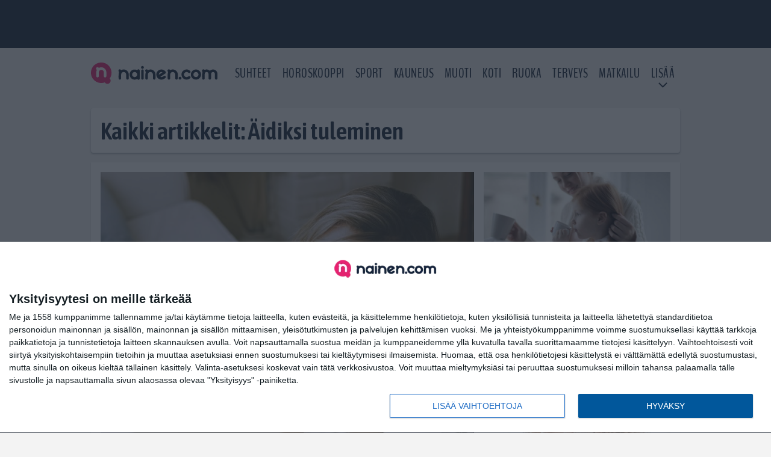

--- FILE ---
content_type: text/html; charset=UTF-8
request_url: https://www.nainen.com/tag/aidiksi-tuleminen/
body_size: 10190
content:

<!doctype html>
<html lang="fi">
	<head>
		<!-- meta charset="UTF-8" //-->
		<meta http-equiv="Content-Type" content="text/html; charset=UTF-8" />
		<meta http-equiv="X-UA-Compatible" content="IE=edge">
		<meta name="viewport" content="width=device-width, initial-scale=1" />

		<meta name='robots' content='index, follow, max-image-preview:large, max-snippet:-1, max-video-preview:-1' />

	<!-- This site is optimized with the Yoast SEO plugin v23.5 - https://yoast.com/wordpress/plugins/seo/ -->
	<title>Äidiksi tuleminen Arkistot | Nainen.com</title>
	<link rel="canonical" href="https://www.nainen.com/tag/aidiksi-tuleminen/" />
	<meta property="og:locale" content="fi_FI" />
	<meta property="og:type" content="article" />
	<meta property="og:title" content="Äidiksi tuleminen Arkistot | Nainen.com" />
	<meta property="og:url" content="https://www.nainen.com/tag/aidiksi-tuleminen/" />
	<meta property="og:site_name" content="Nainen.com" />
	<meta name="twitter:card" content="summary_large_image" />
	<meta name="twitter:site" content="@nainencom" />
	<script type="application/ld+json" class="yoast-schema-graph">{"@context":"https://schema.org","@graph":[{"@type":"CollectionPage","@id":"https://www.nainen.com/tag/aidiksi-tuleminen/","url":"https://www.nainen.com/tag/aidiksi-tuleminen/","name":"Äidiksi tuleminen Arkistot | Nainen.com","isPartOf":{"@id":"https://www.nainen.com/#website"},"primaryImageOfPage":{"@id":"https://www.nainen.com/tag/aidiksi-tuleminen/#primaryimage"},"image":{"@id":"https://www.nainen.com/tag/aidiksi-tuleminen/#primaryimage"},"thumbnailUrl":"https://www.nainen.com/app/uploads/2021/04/mathilde-langevin-p4imszrZZzA-unsplash-scaled-e1618576848186.jpg","breadcrumb":{"@id":"https://www.nainen.com/tag/aidiksi-tuleminen/#breadcrumb"},"inLanguage":"fi"},{"@type":"ImageObject","inLanguage":"fi","@id":"https://www.nainen.com/tag/aidiksi-tuleminen/#primaryimage","url":"https://www.nainen.com/app/uploads/2021/04/mathilde-langevin-p4imszrZZzA-unsplash-scaled-e1618576848186.jpg","contentUrl":"https://www.nainen.com/app/uploads/2021/04/mathilde-langevin-p4imszrZZzA-unsplash-scaled-e1618576848186.jpg","width":1708,"height":1324},{"@type":"BreadcrumbList","@id":"https://www.nainen.com/tag/aidiksi-tuleminen/#breadcrumb","itemListElement":[{"@type":"ListItem","position":1,"name":"Koti","item":"https://www.nainen.com/"},{"@type":"ListItem","position":2,"name":"Äidiksi tuleminen"}]},{"@type":"WebSite","@id":"https://www.nainen.com/#website","url":"https://www.nainen.com/","name":"Nainen.com","description":"Naisten oma lifestyle-sivusto","publisher":{"@id":"https://www.nainen.com/#organization"},"potentialAction":[{"@type":"SearchAction","target":{"@type":"EntryPoint","urlTemplate":"https://www.nainen.com/?s={search_term_string}"},"query-input":{"@type":"PropertyValueSpecification","valueRequired":true,"valueName":"search_term_string"}}],"inLanguage":"fi"},{"@type":"Organization","@id":"https://www.nainen.com/#organization","name":"Nainen.com","url":"https://www.nainen.com/","logo":{"@type":"ImageObject","inLanguage":"fi","@id":"https://www.nainen.com/#/schema/logo/image/","url":"https://www.nainen.com/app/uploads/2015/02/nainen_orig_rgb_350.png","contentUrl":"https://www.nainen.com/app/uploads/2015/02/nainen_orig_rgb_350.png","width":350,"height":69,"caption":"Nainen.com"},"image":{"@id":"https://www.nainen.com/#/schema/logo/image/"},"sameAs":["https://www.facebook.com/naisia","https://x.com/nainencom","https://www.instagram.com/nainencom/","https://www.pinterest.com/nainencom/"]}]}</script>
	<!-- / Yoast SEO plugin. -->


<link rel="alternate" type="application/rss+xml" title="Nainen.com &raquo; Äidiksi tuleminen avainsanan RSS-syöte" href="https://www.nainen.com/tag/aidiksi-tuleminen/feed/" />
<link rel='stylesheet' id='wp-block-library-css' href='https://www.nainen.com/wp/wp-includes/css/dist/block-library/style.min.css?ver=6.6.2' type='text/css' media='all' />
<style id='classic-theme-styles-inline-css' type='text/css'>
/*! This file is auto-generated */
.wp-block-button__link{color:#fff;background-color:#32373c;border-radius:9999px;box-shadow:none;text-decoration:none;padding:calc(.667em + 2px) calc(1.333em + 2px);font-size:1.125em}.wp-block-file__button{background:#32373c;color:#fff;text-decoration:none}
</style>
<style id='global-styles-inline-css' type='text/css'>
:root{--wp--preset--aspect-ratio--square: 1;--wp--preset--aspect-ratio--4-3: 4/3;--wp--preset--aspect-ratio--3-4: 3/4;--wp--preset--aspect-ratio--3-2: 3/2;--wp--preset--aspect-ratio--2-3: 2/3;--wp--preset--aspect-ratio--16-9: 16/9;--wp--preset--aspect-ratio--9-16: 9/16;--wp--preset--color--black: #000000;--wp--preset--color--cyan-bluish-gray: #abb8c3;--wp--preset--color--white: #ffffff;--wp--preset--color--pale-pink: #f78da7;--wp--preset--color--vivid-red: #cf2e2e;--wp--preset--color--luminous-vivid-orange: #ff6900;--wp--preset--color--luminous-vivid-amber: #fcb900;--wp--preset--color--light-green-cyan: #7bdcb5;--wp--preset--color--vivid-green-cyan: #00d084;--wp--preset--color--pale-cyan-blue: #8ed1fc;--wp--preset--color--vivid-cyan-blue: #0693e3;--wp--preset--color--vivid-purple: #9b51e0;--wp--preset--gradient--vivid-cyan-blue-to-vivid-purple: linear-gradient(135deg,rgba(6,147,227,1) 0%,rgb(155,81,224) 100%);--wp--preset--gradient--light-green-cyan-to-vivid-green-cyan: linear-gradient(135deg,rgb(122,220,180) 0%,rgb(0,208,130) 100%);--wp--preset--gradient--luminous-vivid-amber-to-luminous-vivid-orange: linear-gradient(135deg,rgba(252,185,0,1) 0%,rgba(255,105,0,1) 100%);--wp--preset--gradient--luminous-vivid-orange-to-vivid-red: linear-gradient(135deg,rgba(255,105,0,1) 0%,rgb(207,46,46) 100%);--wp--preset--gradient--very-light-gray-to-cyan-bluish-gray: linear-gradient(135deg,rgb(238,238,238) 0%,rgb(169,184,195) 100%);--wp--preset--gradient--cool-to-warm-spectrum: linear-gradient(135deg,rgb(74,234,220) 0%,rgb(151,120,209) 20%,rgb(207,42,186) 40%,rgb(238,44,130) 60%,rgb(251,105,98) 80%,rgb(254,248,76) 100%);--wp--preset--gradient--blush-light-purple: linear-gradient(135deg,rgb(255,206,236) 0%,rgb(152,150,240) 100%);--wp--preset--gradient--blush-bordeaux: linear-gradient(135deg,rgb(254,205,165) 0%,rgb(254,45,45) 50%,rgb(107,0,62) 100%);--wp--preset--gradient--luminous-dusk: linear-gradient(135deg,rgb(255,203,112) 0%,rgb(199,81,192) 50%,rgb(65,88,208) 100%);--wp--preset--gradient--pale-ocean: linear-gradient(135deg,rgb(255,245,203) 0%,rgb(182,227,212) 50%,rgb(51,167,181) 100%);--wp--preset--gradient--electric-grass: linear-gradient(135deg,rgb(202,248,128) 0%,rgb(113,206,126) 100%);--wp--preset--gradient--midnight: linear-gradient(135deg,rgb(2,3,129) 0%,rgb(40,116,252) 100%);--wp--preset--font-size--small: 13px;--wp--preset--font-size--medium: 20px;--wp--preset--font-size--large: 36px;--wp--preset--font-size--x-large: 42px;--wp--preset--spacing--20: 0.44rem;--wp--preset--spacing--30: 0.67rem;--wp--preset--spacing--40: 1rem;--wp--preset--spacing--50: 1.5rem;--wp--preset--spacing--60: 2.25rem;--wp--preset--spacing--70: 3.38rem;--wp--preset--spacing--80: 5.06rem;--wp--preset--shadow--natural: 6px 6px 9px rgba(0, 0, 0, 0.2);--wp--preset--shadow--deep: 12px 12px 50px rgba(0, 0, 0, 0.4);--wp--preset--shadow--sharp: 6px 6px 0px rgba(0, 0, 0, 0.2);--wp--preset--shadow--outlined: 6px 6px 0px -3px rgba(255, 255, 255, 1), 6px 6px rgba(0, 0, 0, 1);--wp--preset--shadow--crisp: 6px 6px 0px rgba(0, 0, 0, 1);}:where(.is-layout-flex){gap: 0.5em;}:where(.is-layout-grid){gap: 0.5em;}body .is-layout-flex{display: flex;}.is-layout-flex{flex-wrap: wrap;align-items: center;}.is-layout-flex > :is(*, div){margin: 0;}body .is-layout-grid{display: grid;}.is-layout-grid > :is(*, div){margin: 0;}:where(.wp-block-columns.is-layout-flex){gap: 2em;}:where(.wp-block-columns.is-layout-grid){gap: 2em;}:where(.wp-block-post-template.is-layout-flex){gap: 1.25em;}:where(.wp-block-post-template.is-layout-grid){gap: 1.25em;}.has-black-color{color: var(--wp--preset--color--black) !important;}.has-cyan-bluish-gray-color{color: var(--wp--preset--color--cyan-bluish-gray) !important;}.has-white-color{color: var(--wp--preset--color--white) !important;}.has-pale-pink-color{color: var(--wp--preset--color--pale-pink) !important;}.has-vivid-red-color{color: var(--wp--preset--color--vivid-red) !important;}.has-luminous-vivid-orange-color{color: var(--wp--preset--color--luminous-vivid-orange) !important;}.has-luminous-vivid-amber-color{color: var(--wp--preset--color--luminous-vivid-amber) !important;}.has-light-green-cyan-color{color: var(--wp--preset--color--light-green-cyan) !important;}.has-vivid-green-cyan-color{color: var(--wp--preset--color--vivid-green-cyan) !important;}.has-pale-cyan-blue-color{color: var(--wp--preset--color--pale-cyan-blue) !important;}.has-vivid-cyan-blue-color{color: var(--wp--preset--color--vivid-cyan-blue) !important;}.has-vivid-purple-color{color: var(--wp--preset--color--vivid-purple) !important;}.has-black-background-color{background-color: var(--wp--preset--color--black) !important;}.has-cyan-bluish-gray-background-color{background-color: var(--wp--preset--color--cyan-bluish-gray) !important;}.has-white-background-color{background-color: var(--wp--preset--color--white) !important;}.has-pale-pink-background-color{background-color: var(--wp--preset--color--pale-pink) !important;}.has-vivid-red-background-color{background-color: var(--wp--preset--color--vivid-red) !important;}.has-luminous-vivid-orange-background-color{background-color: var(--wp--preset--color--luminous-vivid-orange) !important;}.has-luminous-vivid-amber-background-color{background-color: var(--wp--preset--color--luminous-vivid-amber) !important;}.has-light-green-cyan-background-color{background-color: var(--wp--preset--color--light-green-cyan) !important;}.has-vivid-green-cyan-background-color{background-color: var(--wp--preset--color--vivid-green-cyan) !important;}.has-pale-cyan-blue-background-color{background-color: var(--wp--preset--color--pale-cyan-blue) !important;}.has-vivid-cyan-blue-background-color{background-color: var(--wp--preset--color--vivid-cyan-blue) !important;}.has-vivid-purple-background-color{background-color: var(--wp--preset--color--vivid-purple) !important;}.has-black-border-color{border-color: var(--wp--preset--color--black) !important;}.has-cyan-bluish-gray-border-color{border-color: var(--wp--preset--color--cyan-bluish-gray) !important;}.has-white-border-color{border-color: var(--wp--preset--color--white) !important;}.has-pale-pink-border-color{border-color: var(--wp--preset--color--pale-pink) !important;}.has-vivid-red-border-color{border-color: var(--wp--preset--color--vivid-red) !important;}.has-luminous-vivid-orange-border-color{border-color: var(--wp--preset--color--luminous-vivid-orange) !important;}.has-luminous-vivid-amber-border-color{border-color: var(--wp--preset--color--luminous-vivid-amber) !important;}.has-light-green-cyan-border-color{border-color: var(--wp--preset--color--light-green-cyan) !important;}.has-vivid-green-cyan-border-color{border-color: var(--wp--preset--color--vivid-green-cyan) !important;}.has-pale-cyan-blue-border-color{border-color: var(--wp--preset--color--pale-cyan-blue) !important;}.has-vivid-cyan-blue-border-color{border-color: var(--wp--preset--color--vivid-cyan-blue) !important;}.has-vivid-purple-border-color{border-color: var(--wp--preset--color--vivid-purple) !important;}.has-vivid-cyan-blue-to-vivid-purple-gradient-background{background: var(--wp--preset--gradient--vivid-cyan-blue-to-vivid-purple) !important;}.has-light-green-cyan-to-vivid-green-cyan-gradient-background{background: var(--wp--preset--gradient--light-green-cyan-to-vivid-green-cyan) !important;}.has-luminous-vivid-amber-to-luminous-vivid-orange-gradient-background{background: var(--wp--preset--gradient--luminous-vivid-amber-to-luminous-vivid-orange) !important;}.has-luminous-vivid-orange-to-vivid-red-gradient-background{background: var(--wp--preset--gradient--luminous-vivid-orange-to-vivid-red) !important;}.has-very-light-gray-to-cyan-bluish-gray-gradient-background{background: var(--wp--preset--gradient--very-light-gray-to-cyan-bluish-gray) !important;}.has-cool-to-warm-spectrum-gradient-background{background: var(--wp--preset--gradient--cool-to-warm-spectrum) !important;}.has-blush-light-purple-gradient-background{background: var(--wp--preset--gradient--blush-light-purple) !important;}.has-blush-bordeaux-gradient-background{background: var(--wp--preset--gradient--blush-bordeaux) !important;}.has-luminous-dusk-gradient-background{background: var(--wp--preset--gradient--luminous-dusk) !important;}.has-pale-ocean-gradient-background{background: var(--wp--preset--gradient--pale-ocean) !important;}.has-electric-grass-gradient-background{background: var(--wp--preset--gradient--electric-grass) !important;}.has-midnight-gradient-background{background: var(--wp--preset--gradient--midnight) !important;}.has-small-font-size{font-size: var(--wp--preset--font-size--small) !important;}.has-medium-font-size{font-size: var(--wp--preset--font-size--medium) !important;}.has-large-font-size{font-size: var(--wp--preset--font-size--large) !important;}.has-x-large-font-size{font-size: var(--wp--preset--font-size--x-large) !important;}
:where(.wp-block-post-template.is-layout-flex){gap: 1.25em;}:where(.wp-block-post-template.is-layout-grid){gap: 1.25em;}
:where(.wp-block-columns.is-layout-flex){gap: 2em;}:where(.wp-block-columns.is-layout-grid){gap: 2em;}
:root :where(.wp-block-pullquote){font-size: 1.5em;line-height: 1.6;}
</style>
<link rel='stylesheet' id='auth0-widget-css' href='https://www.nainen.com/app/plugins/auth0/assets/css/main.css?ver=4.6.2' type='text/css' media='all' />
<link rel='stylesheet' id='pnfp_ads_styles-css' href='https://www.nainen.com/app/plugins/fp_ads/css/fads.min.css?ver=0.1.4' type='text/css' media='all' />
<link rel='stylesheet' id='toplytics-css' href='https://www.nainen.com/app/plugins/toplytics/components/../resources/frontend/css/toplytics-public.css?ver=4.1' type='text/css' media='all' />
<link rel='stylesheet' id='block-post-list-css-css' href='https://www.nainen.com/app/themes/media-theme/assets/css/block-post-list.css?ver=0.62' type='text/css' media='all' />
<link rel='stylesheet' id='block-headline-css-css' href='https://www.nainen.com/app/themes/media-theme/assets/css/block-headline.css?ver=0.62' type='text/css' media='all' />
<link rel='stylesheet' id='block-breaking-news-css-css' href='https://www.nainen.com/app/themes/media-theme/assets/css/block-breaking-news.css?ver=0.62' type='text/css' media='all' />
<link rel='stylesheet' id='mt-style-css' href='https://www.nainen.com/app/themes/media-theme/assets/css/style.css?ver=0.62' type='text/css' media='all' />
<script type="text/javascript" src="https://www.nainen.com/wp/wp-includes/js/jquery/jquery.min.js?ver=3.7.1" id="jquery-core-js"></script>
<script type="text/javascript" src="https://www.nainen.com/app/plugins/fp_ads/js/fads.min.js?ver=0.1.4" id="pnfp_ads_script-js"></script>
<script type="text/javascript" src="https://www.nainen.com/app/themes/media-theme/assets/js/ad-loader.js?ver=0.62" id="mt-ad-loader-js"></script>

	<!-- Google tag (gtag.js) - (PCT) V4 Analytics -->
	<script async src="https://www.googletagmanager.com/gtag/js?id=G-2PKRMFXXKL"></script>
	<script>
		window.dataLayer = window.dataLayer || [];
		function gtag(){dataLayer.push(arguments);}
		gtag('js', new Date());

		gtag('config', 'G-2PKRMFXXKL');
	</script>
<meta name="theme-color" content="#142338" /><link rel="icon" type="image/png" href="https://www.nainen.com/app/themes/media-theme-nainen/assets/img/favicons/favicon-512x512.png" sizes="512x512"><link rel="icon" type="image/png" href="https://www.nainen.com/app/themes/media-theme-nainen/assets/img/favicons/favicon-128x128.png" sizes="128x128"><link rel="icon" type="image/png" href="https://www.nainen.com/app/themes/media-theme-nainen/assets/img/favicons/favicon-32x32.png" sizes="32x32"><link rel="icon" type="image/png" href="https://www.nainen.com/app/themes/media-theme-nainen/assets/img/favicons/favicon-16x16.png" sizes="16x16"><link rel="apple-touch-icon" href="https://www.nainen.com/app/themes/media-theme-nainen/assets/img/favicons/apple-touch-icon.png" sizes="180x180"><link rel="icon" type="image/x-icon" href="https://www.nainen.com/app/themes/media-theme-nainen/assets/img/favicons/favicon.ico"><link rel="mask-icon" href="https://www.nainen.com/app/themes/media-theme-nainen/assets/img/favicons/safari-pinned-tab.svg" color="#142338"><link rel="manifest" href="/manifest.json">				<link rel="preload" href="https://www.nainen.com/app/themes/media-theme-nainen/assets/fonts/BenchNine-Regular.woff2" as="font" type="font/woff2" crossorigin>
						<!-- InMobi Choice. Consent Manager Tag v3.0 (for TCF 2.2) -->
			<script type="text/javascript" async=true>
			(function() {
			var host = window.location.hostname;
			var element = document.createElement('script');
			var firstScript = document.getElementsByTagName('script')[0];
			var url = 'https://cmp.inmobi.com'
				.concat('/choice/', 'xYfHFX9BdTC6G', '/', host, '/choice.js?tag_version=V3');
			var uspTries = 0;
			var uspTriesLimit = 3;
			element.async = true;
			element.type = 'text/javascript';
			element.src = url;

			firstScript.parentNode.insertBefore(element, firstScript);

			function makeStub() {
				var TCF_LOCATOR_NAME = '__tcfapiLocator';
				var queue = [];
				var win = window;
				var cmpFrame;

				function addFrame() {
				var doc = win.document;
				var otherCMP = !!(win.frames[TCF_LOCATOR_NAME]);

				if (!otherCMP) {
					if (doc.body) {
					var iframe = doc.createElement('iframe');

					iframe.style.cssText = 'display:none';
					iframe.name = TCF_LOCATOR_NAME;
					doc.body.appendChild(iframe);
					} else {
					setTimeout(addFrame, 5);
					}
				}
				return !otherCMP;
				}

				function tcfAPIHandler() {
				var gdprApplies;
				var args = arguments;

				if (!args.length) {
					return queue;
				} else if (args[0] === 'setGdprApplies') {
					if (
					args.length > 3 &&
					args[2] === 2 &&
					typeof args[3] === 'boolean'
					) {
					gdprApplies = args[3];
					if (typeof args[2] === 'function') {
						args[2]('set', true);
					}
					}
				} else if (args[0] === 'ping') {
					var retr = {
					gdprApplies: gdprApplies,
					cmpLoaded: false,
					cmpStatus: 'stub'
					};

					if (typeof args[2] === 'function') {
					args[2](retr);
					}
				} else {
					if(args[0] === 'init' && typeof args[3] === 'object') {
					args[3] = Object.assign(args[3], { tag_version: 'V3' });
					}
					queue.push(args);
				}
				}

				function postMessageEventHandler(event) {
				var msgIsString = typeof event.data === 'string';
				var json = {};

				try {
					if (msgIsString) {
					json = JSON.parse(event.data);
					} else {
					json = event.data;
					}
				} catch (ignore) {}

				var payload = json.__tcfapiCall;

				if (payload) {
					window.__tcfapi(
					payload.command,
					payload.version,
					function(retValue, success) {
						var returnMsg = {
						__tcfapiReturn: {
							returnValue: retValue,
							success: success,
							callId: payload.callId
						}
						};
						if (msgIsString) {
						returnMsg = JSON.stringify(returnMsg);
						}
						if (event && event.source && event.source.postMessage) {
						event.source.postMessage(returnMsg, '*');
						}
					},
					payload.parameter
					);
				}
				}

				while (win) {
				try {
					if (win.frames[TCF_LOCATOR_NAME]) {
					cmpFrame = win;
					break;
					}
				} catch (ignore) {}

				if (win === window.top) {
					break;
				}
				win = win.parent;
				}
				if (!cmpFrame) {
				addFrame();
				win.__tcfapi = tcfAPIHandler;
				win.addEventListener('message', postMessageEventHandler, false);
				}
			};

			makeStub();

			var uspStubFunction = function() {
				var arg = arguments;
				if (typeof window.__uspapi !== uspStubFunction) {
				setTimeout(function() {
					if (typeof window.__uspapi !== 'undefined') {
					window.__uspapi.apply(window.__uspapi, arg);
					}
				}, 500);
				}
			};

			var checkIfUspIsReady = function() {
				uspTries++;
				if (window.__uspapi === uspStubFunction && uspTries < uspTriesLimit) {
				console.warn('USP is not accessible');
				} else {
				clearInterval(uspInterval);
				}
			};

			if (typeof window.__uspapi === 'undefined') {
				window.__uspapi = uspStubFunction;
				var uspInterval = setInterval(checkIfUspIsReady, 6000);
			}
			})();
			</script>
			<!-- End InMobi Choice. Consent Manager Tag v3.0 (for TCF 2.2) -->
		
		
						<!-- Matomo Tag Manager -->
<script>
  var _mtm = window._mtm = window._mtm || [];
  _mtm.push({'mtm.startTime': (new Date().getTime()), 'event': 'mtm.Start'});
  var d=document, g=d.createElement('script'), s=d.getElementsByTagName('script')[0];
  g.async=true; g.src='https://8a4jo1px.nainen.com/js/container_8A4JO1pX.js';
  s.parentNode.insertBefore(g,s);
</script>
<!-- End Matomo Tag Manager -->
			</head>
	<body class="" data-template="base.twig">
			<!-- Global site tag (gtag.js) - Google Analytics V4 -->
	<script async src="https://www.googletagmanager.com/gtag/js?id=G-MB2Z9N86DM"></script>
	<script>
		window.dataLayer = window.dataLayer || [];
		function gtag() { dataLayer.push(arguments); }
		gtag( 'js', new Date() );
		gtag( 'config', 'G-MB2Z9N86DM', {
				} );
	</script>

				<header class="clearfix">
			
	<div class="ads-desktop items-center p-t-40 p-b-40">
		<div class="adform" data-desktop-id="1295244"></div>
<div data-ad-unit-id="833607"></div>
	</div>
		
	<div class="ads-mobile items-center p-b-20" style="min-height: 300px;">
		<div class="adform" data-mobile-id="1295245"></div>
<div data-ad-unit-id="833608"></div>
	</div>
	
	<div class="navbar">
		<div class="grid">
			<div class="container">
				<nav class="navigation">
					<div class="mobile-logo">
													<div class="h1">
								<a href="https://www.nainen.com/">
									<img src="https://www.nainen.com/app/themes/media-theme-nainen/assets/img/logo.svg" alt="Nainen.com" title="Nainen.com" />
								</a>
							</div>
											</div>
												<ul class="nav m-nav">
		<li class="nav-item track-event" data-placement="mobile-menu" data-title="Etusivu" data-position="1">
			<a href="/">
				<i class="icon icon-home" aria-hidden="true"></i>
				<span>Etusivu</span>
			</a>
		</li>
					<li class="nav-item track-event" data-placement="mobile-menu" data-title="Suhteet" data-position="2">
				<a href="/kauneus" target="">
					<i class="icon icon-beauty" aria-hidden="true"></i>
					<span>Kauneus</span>
				</a>
			</li>
							<li class="nav-item track-event" data-placement="mobile-menu" data-title="Suhteet" data-position="3">
				<a href="/suhteet" target="">
					<i class="icon icon-relationship" aria-hidden="true"></i>
					<span>Suhteet</span>
				</a>
			</li>
								<li class="nav-item">
			<a class="main-nav-toggle-mobile" href="#">
				<i class="icon icon-bars" aria-hidden="true"></i>
				<span>Valikko</span>
			</a>
		</li>
			</ul>

	<ul class="nav d-nav">
		<li class="logo">
							<div class="h1">
					<a href="https://www.nainen.com/">
						<img src="https://www.nainen.com/app/themes/media-theme-nainen/assets/img/logo.svg" alt="Nainen.com" title="Nainen.com" />
					</a>
				</div>
					</li>
		<li class="dummy-element"></li>
		<li class="drawer-element"><div></div></li>
			<li class="nav-item ">
			<a class="nav-link" target="" href="https://www.nainen.com/suhteet/">Suhteet</a>
					</li>
			<li class="nav-item ">
			<a class="nav-link" target="" href="https://www.nainen.com/horoskooppi-nainen-com/">Horoskooppi</a>
					</li>
			<li class="nav-item ">
			<a class="nav-link" target="" href="https://www.nainen.com/sport/">Sport</a>
					</li>
			<li class="nav-item ">
			<a class="nav-link" target="" href="https://www.nainen.com/kauneus/">Kauneus</a>
					</li>
			<li class="nav-item ">
			<a class="nav-link" target="" href="https://www.nainen.com/muoti/">Muoti</a>
					</li>
			<li class="nav-item ">
			<a class="nav-link" target="" href="https://www.nainen.com/koti/">Koti</a>
					</li>
			<li class="nav-item ">
			<a class="nav-link" target="" href="https://www.nainen.com/ruoka/">Ruoka</a>
					</li>
			<li class="nav-item ">
			<a class="nav-link" target="" href="https://www.nainen.com/terveys/">Terveys</a>
					</li>
			<li class="nav-item ">
			<a class="nav-link" target="" href="https://www.nainen.com/matkailu/">Matkailu</a>
					</li>
			<li class="nav-item  menu-item-has-children">
			<a class="nav-link" target="" href="#">LISÄÄ</a>
							<span class="dropdown-toggle">
					<i class="icon icon-chevron-down" aria-hidden="true"></i>
				</span>
				<ul class="dropdown-menu">

											<li class="dropdown-item">
						<a target="" href="https://www.nainen.com/viihde/">Viihde</a>
												</li>
											<li class="dropdown-item">
						<a target="" href="https://www.nainen.com/inspiraatio/">Inspiraatio</a>
												</li>
											<li class="dropdown-item">
						<a target="" href="https://www.nainen.com/hyvinvointi/">Hyvinvointi</a>
												</li>
											<li class="dropdown-item">
						<a target="" href="https://www.nainen.com/juhlat/">Juhlat</a>
												</li>
											<li class="dropdown-item">
						<a target="" href="https://www.nainen.com/teemat/">Teemat</a>
												</li>
					
				</ul>
					</li>
		</ul>
									</nav>
			</div>
		</div>
	</div>
</header>
		<main id="main" class="site-main">
							
				
										<div class="grid p-b-16">
					<div class="container top-content">
																		            <div class="block-box clearfix term-header">
            <h1>Kaikki artikkelit: Äidiksi tuleminen</h1>
                    </div>
                    
					<div class="block-box headline headline-2 clearfix m-b-16">
											<div class="primary">
					<div class="item" data-id="">
					<div class="image">
	<a href="https://www.nainen.com/oletko-valmis-hankkimaan-lapsen-varmista-seuraavat-3-asiaa/">
		<img width="632" height="490" src="https://www.nainen.com/app/uploads/2021/04/mathilde-langevin-p4imszrZZzA-unsplash-scaled-e1618576848186.jpg" class="attachment-post-list-image size-post-list-image" alt="mathilde-langevin-p4imszrZZzA-unsplash" srcset="https://www.nainen.com/app/uploads/2021/04/mathilde-langevin-p4imszrZZzA-unsplash-scaled-e1618576848186.jpg 1708w, https://www.nainen.com/app/uploads/2021/04/mathilde-langevin-p4imszrZZzA-unsplash-scaled-e1618576848186-300x233.jpg 300w, https://www.nainen.com/app/uploads/2021/04/mathilde-langevin-p4imszrZZzA-unsplash-scaled-e1618576848186-1024x794.jpg 1024w, https://www.nainen.com/app/uploads/2021/04/mathilde-langevin-p4imszrZZzA-unsplash-scaled-e1618576848186-768x595.jpg 768w, https://www.nainen.com/app/uploads/2021/04/mathilde-langevin-p4imszrZZzA-unsplash-scaled-e1618576848186-1536x1191.jpg 1536w" title="Oletko valmis hankkimaan lapsen? Varmista seuraavat 3 asiaa" loading="eager" sizes="(max-width: 979px) 316px, (min-width: 980px) 632px" decoding="async" fetchpriority="high" />
	</a>
</div>						<div class="description">
							<div class="description-inner">
								<div class="title">
									
									<a href="https://www.nainen.com/oletko-valmis-hankkimaan-lapsen-varmista-seuraavat-3-asiaa/">Oletko valmis hankkimaan lapsen? Varmista seuraavat 3 asiaa</a>
								</div>
								<div class="meta m-t-5">
									
									<time class="publish" datetime="2025-07-03T15:46:52+03:00">
										<span class="date">03.07.2025</span>									</time>
								</div>
							</div>
						</div>
					</div>
				</div>
																											<div class="secondary">									<div class="item"  data-id="">
						<div class="image">
	<a href="https://www.nainen.com/tassa-on-4-hyvaa-syyta-miksi-lapsia-kannattaa-hankkia-vasta-vanhempana/">
		<img width="632" height="376" src="https://www.nainen.com/app/uploads/2022/02/pexels-andrea-piacquadio-3890619-632x376.jpg" class="attachment-post-list-image size-post-list-image" alt="pexels-andrea-piacquadio-3890619" srcset="https://www.nainen.com/app/uploads/2022/02/pexels-andrea-piacquadio-3890619-632x376.jpg 632w, https://www.nainen.com/app/uploads/2022/02/pexels-andrea-piacquadio-3890619-300x178.jpg 300w, https://www.nainen.com/app/uploads/2022/02/pexels-andrea-piacquadio-3890619-1024x609.jpg 1024w, https://www.nainen.com/app/uploads/2022/02/pexels-andrea-piacquadio-3890619-768x457.jpg 768w, https://www.nainen.com/app/uploads/2022/02/pexels-andrea-piacquadio-3890619.jpg 1264w" title="Tässä on 4 hyvää syytä, miksi lapsia kannattaa hankkia vasta vanhempana" loading="eager" sizes="(max-width: 767px) 150px, (min-width: 768px) 316px" decoding="async" />
	</a>
</div>						<div class="description">
							<div class="description-inner">
								<div class="title">
									
									<a href="https://www.nainen.com/tassa-on-4-hyvaa-syyta-miksi-lapsia-kannattaa-hankkia-vasta-vanhempana/">Tässä on 4 hyvää syytä, miksi lapsia kannattaa hankkia vasta vanhempana</a>
								</div>
								<div class="meta m-t-5">
									
									<time class="publish" datetime="2025-06-20T19:22:16+03:00">
										<span class="date">20.06.2025</span>									</time>
								</div>
							</div>
						</div>
					</div>
																												<div class="item"  data-id="">
						<div class="image">
	<a href="https://www.nainen.com/4-hyvaa-syyta-miksi-aidiksi-kannattaa-tulla-vasta-vanhempana/">
		<img width="632" height="421" src="https://www.nainen.com/app/uploads/2019/04/jonathan-borba-RWgE9_lKj_Y-unsplash-scaled.jpg" class="attachment-post-list-image size-post-list-image" alt="jonathan-borba-RWgE9_lKj_Y-unsplash" srcset="https://www.nainen.com/app/uploads/2019/04/jonathan-borba-RWgE9_lKj_Y-unsplash-scaled.jpg 2560w, https://www.nainen.com/app/uploads/2019/04/jonathan-borba-RWgE9_lKj_Y-unsplash-300x200.jpg 300w, https://www.nainen.com/app/uploads/2019/04/jonathan-borba-RWgE9_lKj_Y-unsplash-1024x683.jpg 1024w, https://www.nainen.com/app/uploads/2019/04/jonathan-borba-RWgE9_lKj_Y-unsplash-768x512.jpg 768w, https://www.nainen.com/app/uploads/2019/04/jonathan-borba-RWgE9_lKj_Y-unsplash-1536x1024.jpg 1536w, https://www.nainen.com/app/uploads/2019/04/jonathan-borba-RWgE9_lKj_Y-unsplash-2048x1365.jpg 2048w" title="4 hyvää syytä, miksi äidiksi kannattaa tulla vasta vanhempana" loading="eager" sizes="(max-width: 767px) 150px, (min-width: 768px) 316px" decoding="async" />
	</a>
</div>						<div class="description">
							<div class="description-inner">
								<div class="title">
									
									<a href="https://www.nainen.com/4-hyvaa-syyta-miksi-aidiksi-kannattaa-tulla-vasta-vanhempana/">4 hyvää syytä, miksi äidiksi kannattaa tulla vasta vanhempana</a>
								</div>
								<div class="meta m-t-5">
									
									<time class="publish" datetime="2025-03-16T12:18:15+02:00">
										<span class="date">16.03.2025</span>									</time>
								</div>
							</div>
						</div>
					</div>
								</div>					</div>
	            					</div>
				</div>
										
	<div class="ads-desktop items-center">
		<div data-ad-unit-id="833606"></div>
	</div>
				
	<div class="ads-mobile items-center" style="min-height: 300px;">
		<div data-ad-unit-id="833604"></div>
	</div>
						<div class="grid p-t-16 p-b-16">
				<div class="page-content">
					                        

									<div class="post-list post-list-type-1 block-box m-b-15"  data-id="post-list-1096555204">
							<div class="news-post">
				<div class="description">
					<div class="title">
						
						<a href="https://www.nainen.com/ala-hanki-lasta-liian-nuorena-tassa-5-syyta-miksi-se-on-huono-idea/" title="Älä hanki lasta liian nuorena – tässä 5 syytä, miksi se on huono idea">Älä hanki lasta liian nuorena – tässä 5 syytä, miksi se on huono idea</a>
					</div>
					<div class="meta m-t-4">
						
						<time class="publish" datetime="2024-08-05T16:29:00+03:00">
							<span class="date">05.08.2024</span>						</time>
					</div>
				</div>
				<div class="image">
	<a href="https://www.nainen.com/ala-hanki-lasta-liian-nuorena-tassa-5-syyta-miksi-se-on-huono-idea/" title="Älä hanki lasta liian nuorena – tässä 5 syytä, miksi se on huono idea">
					<img class="lazyload" src="https://www.nainen.com/app/themes/media-theme/assets/img/lazy-placeholder.png"
				data-src="https://www.nainen.com/app/uploads/2021/11/xavier-mouton-photographie-ry_sD0P1ZL0-unsplash-300x200.jpg" width="300" height="200"data-srcset="https://www.nainen.com/app/uploads/2021/11/xavier-mouton-photographie-ry_sD0P1ZL0-unsplash-300x200.jpg 300w, https://www.nainen.com/app/uploads/2021/11/xavier-mouton-photographie-ry_sD0P1ZL0-unsplash-150x150.jpg 150w, "
				sizes="(max-width: 980px) 75px, (max-width: 2047px) 150px, (min-width: 2048px) 300px"  alt="xavier-mouton-photographie-ry_sD0P1ZL0-unsplash" title="Älä hanki lasta liian nuorena – tässä 5 syytä, miksi se on huono idea" />
			</a>
</div>			</div>
																						<div class="news-post">
				<div class="description">
					<div class="title">
						
						<a href="https://www.nainen.com/4-hyvaa-syyta-miksi-kannattaa-olla-nuori-aiti/" title="4 hyvää syytä, miksi kannattaa olla nuori äiti">4 hyvää syytä, miksi kannattaa olla nuori äiti</a>
					</div>
					<div class="meta m-t-4">
						
						<time class="publish" datetime="2023-04-19T21:17:14+03:00">
							<span class="date">19.04.2023</span>						</time>
					</div>
				</div>
				<div class="image">
	<a href="https://www.nainen.com/4-hyvaa-syyta-miksi-kannattaa-olla-nuori-aiti/" title="4 hyvää syytä, miksi kannattaa olla nuori äiti">
					<img class="lazyload" src="https://www.nainen.com/app/themes/media-theme/assets/img/lazy-placeholder.png"
				data-src="https://www.nainen.com/app/uploads/2014/12/Nuoriaitihyssytteleevauvaa-300x200.jpg" width="300" height="200"data-srcset="https://www.nainen.com/app/uploads/2014/12/Nuoriaitihyssytteleevauvaa-300x200.jpg 300w, https://www.nainen.com/app/uploads/2014/12/Nuoriaitihyssytteleevauvaa-150x150.jpg 150w, "
				sizes="(max-width: 980px) 75px, (max-width: 2047px) 150px, (min-width: 2048px) 300px"  alt="mother with cute little crying baby" title="4 hyvää syytä, miksi kannattaa olla nuori äiti" />
			</a>
</div>			</div>
																						<div class="news-post">
				<div class="description">
					<div class="title">
						
						<a href="https://www.nainen.com/10-salaista-ajatusta-joita-tuoreilla-aideilla-on-synnytyksen-jalkeen-mutta-joita-kukaan-ei-halua-sanoa-aaneen/" title="10 salaista ajatusta, joita tuoreilla äideillä on synnytyksen jälkeen – mutta joita kukaan ei halua sanoa ääneen">10 salaista ajatusta, joita tuoreilla äideillä on synnytyksen jälkeen – mutta joita kukaan ei halua sanoa ääneen</a>
					</div>
					<div class="meta m-t-4">
						
						<time class="publish" datetime="2023-03-25T13:01:36+02:00">
							<span class="date">25.03.2023</span>						</time>
					</div>
				</div>
				<div class="image">
	<a href="https://www.nainen.com/10-salaista-ajatusta-joita-tuoreilla-aideilla-on-synnytyksen-jalkeen-mutta-joita-kukaan-ei-halua-sanoa-aaneen/" title="10 salaista ajatusta, joita tuoreilla äideillä on synnytyksen jälkeen – mutta joita kukaan ei halua sanoa ääneen">
					<img class="lazyload" src="https://www.nainen.com/app/themes/media-theme/assets/img/lazy-placeholder.png"
				data-src="https://www.nainen.com/app/uploads/2016/10/Aitijapienivauva-300x232.jpg" width="300" height="232"data-srcset="https://www.nainen.com/app/uploads/2016/10/Aitijapienivauva-300x232.jpg 300w, https://www.nainen.com/app/uploads/2016/10/Aitijapienivauva-150x150.jpg 150w, "
				sizes="(max-width: 980px) 75px, (max-width: 2047px) 150px, (min-width: 2048px) 300px"  alt="Mother and baby" title="10 salaista ajatusta, joita tuoreilla äideillä on synnytyksen jälkeen – mutta joita kukaan ei halua sanoa ääneen" />
			</a>
</div>			</div>
																					</div>	

            				</div>
				


	<style type="text/css" scoped>
				@media(max-width: 979px) {
			.page-sidebar .block .posts ol li:nth-child(n+11) { display: none; }
		}
		
				@media(min-width: 980px) {
			.page-sidebar .block .posts ol li:nth-child(n+6) { display: none; }
			/* The "mobile list" is showed under each post even on desktop */
			.most-read-block .posts ol li:nth-child(n+11) { display: none; }
		}
			</style>
<div class="page-sidebar">
				
	
	

					<div class="block most-read-block">
			<div class="title">
				<i class="icon icon-star" aria-hidden="true"></i><a href="/luetuimmat/" target="_self">Luetuimmat</a>
			</div>
			<div class="posts">
									
													<ol>
												<li><a href="https://www.nainen.com/vanhemmat-voivat-olla-ylpeita-kasvatuksestaan-jos-lapsi-omaksuu-nama-11-tapaa/" title="Vanhemmat voivat olla ylpeitä kasvatuksestaan, jos lapsi omaksuu nämä 11 tapaa">Vanhemmat voivat olla ylpeitä kasvatuksestaan, jos lapsi omaksuu nämä 11 tapaa</a></li>
												<li><a href="https://www.nainen.com/jos-mies-ei-saa-naista-tuntemaan-tata-suhde-ei-kanna-pitkalle/" title="Jos mies ei saa naista tuntemaan tätä, suhde ei kanna pitkälle">Jos mies ei saa naista tuntemaan tätä, suhde ei kanna pitkälle</a></li>
												<li><a href="https://www.nainen.com/sydankirurgi-vannoo-taman-aamurutiinin-nimeen-voi-muuttaa-koko-elaman-suunnan/" title="Sydänkirurgi vannoo tämän aamurutiinin nimeen – voi muuttaa koko elämän suunnan">Sydänkirurgi vannoo tämän aamurutiinin nimeen – voi muuttaa koko elämän suunnan</a></li>
												<li><a href="https://www.nainen.com/tama-moka-jaatyneen-tuulilasin-kanssa-voi-maksaa-tuhansia-euroja/" title="Tämä moka jäätyneen tuulilasin kanssa voi maksaa tuhansia euroja">Tämä moka jäätyneen tuulilasin kanssa voi maksaa tuhansia euroja</a></li>
												<li><a href="https://www.nainen.com/miksi-juuri-nama-koirat-hurmaavat-suomalaiset-10-suosituinta-rotua-paljastavat-millaista-seuraa-me-oikeasti-kaipaamme/" title="Miksi juuri nämä koirat hurmaavat suomalaiset – 10 suosituinta rotua paljastavat, millaista seuraa me oikeasti kaipaamme">Miksi juuri nämä koirat hurmaavat suomalaiset – 10 suosituinta rotua paljastavat, millaista seuraa me oikeasti kaipaamme</a></li>
												<li><a href="https://www.nainen.com/nama-5-tapaa-paljastavat-ihmisen-joka-kokee-olevansa-muita-parempi/" title="Nämä 5 tapaa paljastavat ihmisen, joka kokee olevansa muita parempi">Nämä 5 tapaa paljastavat ihmisen, joka kokee olevansa muita parempi</a></li>
												<li><a href="https://www.nainen.com/11-tapaa-joilla-alykkaat-ihmiset-osoittavat-alykkyytensa-sanomatta-sanaakaan/" title="11 tapaa, joilla älykkäät ihmiset osoittavat älykkyytensä sanomatta sanaakaan">11 tapaa, joilla älykkäät ihmiset osoittavat älykkyytensä sanomatta sanaakaan</a></li>
												<li><a href="https://www.nainen.com/keskity-naihin-asioihin-jos-haluat-muiden-pitavan-sinua-kiinnostavampana/" title="Keskity näihin asioihin, jos haluat muiden pitävän sinua kiinnostavampana">Keskity näihin asioihin, jos haluat muiden pitävän sinua kiinnostavampana</a></li>
												<li><a href="https://www.nainen.com/muutamat-asiat-paljastavat-heti-kaikille-etta-elamasi-on-todellisuudessa-taytta-kaaosta/" title="Muutamat asiat paljastavat heti kaikille, että elämäsi on todellisuudessa täyttä kaaosta">Muutamat asiat paljastavat heti kaikille, että elämäsi on todellisuudessa täyttä kaaosta</a></li>
												<li><a href="https://www.nainen.com/jos-lemmikit-ovat-meille-kuin-perheenjasenia-miksi-suurin-osa-omistajista-laiminlyo-taman-asian/" title="Jos lemmikit ovat meille kuin perheenjäseniä, miksi suurin osa omistajista laiminlyö tämän asian?">Jos lemmikit ovat meille kuin perheenjäseniä, miksi suurin osa omistajista laiminlyö tämän asian?</a></li>
												<li><a href="https://www.nainen.com/tiedat-omaavasi-vahvan-moraalin-jos-nama-tilanteet-saavat-olosi-epamukavaksi/" title="Tiedät omaavasi vahvan moraalin, jos nämä tilanteet saavat olosi epämukavaksi">Tiedät omaavasi vahvan moraalin, jos nämä tilanteet saavat olosi epämukavaksi</a></li>
												<li><a href="https://www.nainen.com/yha-useampi-elaa-kulissien-takana-tunnista-merkit-ja-puutu-ajoissa-peliin/" title="Yhä useampi elää kulissien takana – tunnista merkit ja puutu ajoissa peliin">Yhä useampi elää kulissien takana – tunnista merkit ja puutu ajoissa peliin</a></li>
												<li><a href="https://www.nainen.com/jos-pidat-naista-asioista-edelleen-kiinni-tamakaan-vuosi-tuskin-tuo-lisaa-onnellisuutta/" title="Jos pidät näistä asioista edelleen kiinni, tämäkään vuosi tuskin tuo lisää onnellisuutta">Jos pidät näistä asioista edelleen kiinni, tämäkään vuosi tuskin tuo lisää onnellisuutta</a></li>
											</ol>
							</div>
		</div>

					
	<div class="block items-center ads-desktop">
		<div data-ad-unit-id="833603"></div>
	</div>
		
		<div class="block latest">
			<div class="title">
				<i class="icon icon-clock-o" aria-hidden="true"></i><a href="/uusimmat/" target="_self">Uusimmat</a>
			</div>
			<div class="posts">
									
											<ol>
																	<li>
															<a href="https://www.nainen.com/oletko-valmis-hankkimaan-lapsen-varmista-seuraavat-3-asiaa/" title="Oletko valmis hankkimaan lapsen? Varmista seuraavat 3 asiaa">Oletko valmis hankkimaan lapsen? Varmista seuraavat 3 asiaa</a>
													</li>
																	<li>
															<a href="https://www.nainen.com/tassa-on-4-hyvaa-syyta-miksi-lapsia-kannattaa-hankkia-vasta-vanhempana/" title="Tässä on 4 hyvää syytä, miksi lapsia kannattaa hankkia vasta vanhempana">Tässä on 4 hyvää syytä, miksi lapsia kannattaa hankkia vasta vanhempana</a>
													</li>
																	<li>
															<a href="https://www.nainen.com/4-hyvaa-syyta-miksi-aidiksi-kannattaa-tulla-vasta-vanhempana/" title="4 hyvää syytä, miksi äidiksi kannattaa tulla vasta vanhempana">4 hyvää syytä, miksi äidiksi kannattaa tulla vasta vanhempana</a>
													</li>
																	<li>
															<a href="https://www.nainen.com/ala-hanki-lasta-liian-nuorena-tassa-5-syyta-miksi-se-on-huono-idea/" title="Älä hanki lasta liian nuorena – tässä 5 syytä, miksi se on huono idea">Älä hanki lasta liian nuorena – tässä 5 syytä, miksi se on huono idea</a>
													</li>
																	<li>
															<a href="https://www.nainen.com/4-hyvaa-syyta-miksi-kannattaa-olla-nuori-aiti/" title="4 hyvää syytä, miksi kannattaa olla nuori äiti">4 hyvää syytä, miksi kannattaa olla nuori äiti</a>
													</li>
									</ol>
						</div>
		</div>

					
	<div class="block items-center ads-desktop">
		<div data-ad-unit-id="833609"></div>
	</div>
				</div>			</div>
		</main>
		<footer id="footer">
		<div class="footer-bottom">
		<div class="grid">
						<div class="container">
				&copy; 2026 - Nainen.com. Kaikki oikeudet pidätetään.
							</div>
		</div>
	</div>
</footer>
				
<div class="pwa-prompt is-closed">
    <div class="close"></div>
    <div class="heading">Asenna appi</div>
    <div class="content">
        <img class="pwa-icon" src="https://www.nainen.com/app/themes/media-theme-nainen/assets/img/pwa/192x192.png" width="192" height="192">
        <div class="text">
            <h2>Nainen.com</h2>
            <p>Naisten oma lifestyle-sivusto</p>
        </div>
    </div>
    <button class="btn btn-primary install-btn">Asenna appi</button>
</div>
		
		<section class="pnfpad_popup popup_full popup_hide"> <section class="popup_container"><div class="popup_content">&nbsp;</div></section></section><section class="pnfpad_floater afloater_container afloater_full floater_hide"></section>	<script async='async' src='https://macro.adnami.io/macro/spec/adsm.macro.8c34bb73-fc0a-415c-aa44-fb3bdec52e08.js'></script>
	<script>var adsmtag = adsmtag || {};adsmtag.cmd = adsmtag.cmd || [];</script>
<script type="text/javascript" id="pct-frontend-script-js-extra">
/* <![CDATA[ */
var pct = {"ga4_code":"G-2PKRMFXXKL"};
/* ]]> */
</script>
<script type="text/javascript" src="https://www.nainen.com/app/plugins/cta_tracking/js/frontend.js?ver=0.1.3" id="pct-frontend-script-js"></script>
<script type="text/javascript" id="register-podium-service-worker-js-extra">
/* <![CDATA[ */
var pwaData = {"url":"https:\/\/www.nainen.com","scope":"\/"};
/* ]]> */
</script>
<script type="text/javascript" src="https://www.nainen.com/app/themes/media-theme/assets/js/pwa/register-sw.js" id="register-podium-service-worker-js"></script>
<script type="text/javascript" src="https://www.nainen.com/app/themes/media-theme/assets/js/pwa/pwa-prompt.js" id="pwa-propmt-js"></script>
<script type="text/javascript" src="https://www.nainen.com/app/themes/media-theme/assets/js/theia-sticky-sidebar.js?ver=0.62" id="sidebar-scroll-js"></script>
<script type="text/javascript" src="https://www.nainen.com/app/themes/media-theme/assets/js/lozad.min.js?ver=1.9.0" id="lozad-js"></script>
<script type="text/javascript" src="https://www.nainen.com/app/themes/media-theme/assets/js/passiveevents.js" id="default-passive-events-js" async></script>
<script type="text/javascript" src="https://www.nainen.com/app/themes/media-theme/assets/js/frontend-footer.js?ver=0.62" id="mt-js-footer-js" async></script>

						<script src="//s1.adform.net/banners/scripts/adx.js" async defer></script>

<script async src="https://usus-cdn.relevant-digital.com/static/tags/66c49938fddaca0487c82767.js"></script>


<script>

function loadAds(params) {
      window.relevantDigital = window.relevantDigital || {};
      relevantDigital.cmd = relevantDigital.cmd || [];
      relevantDigital.cmd.push(function() {
            relevantDigital.loadPrebid({
                  configId: "670cba6d65e4bb1791955066",
                  noGpt: true,
                  manageAdserver: true,
            });
      });
}

loadAds();

</script>

			</body>
</html>